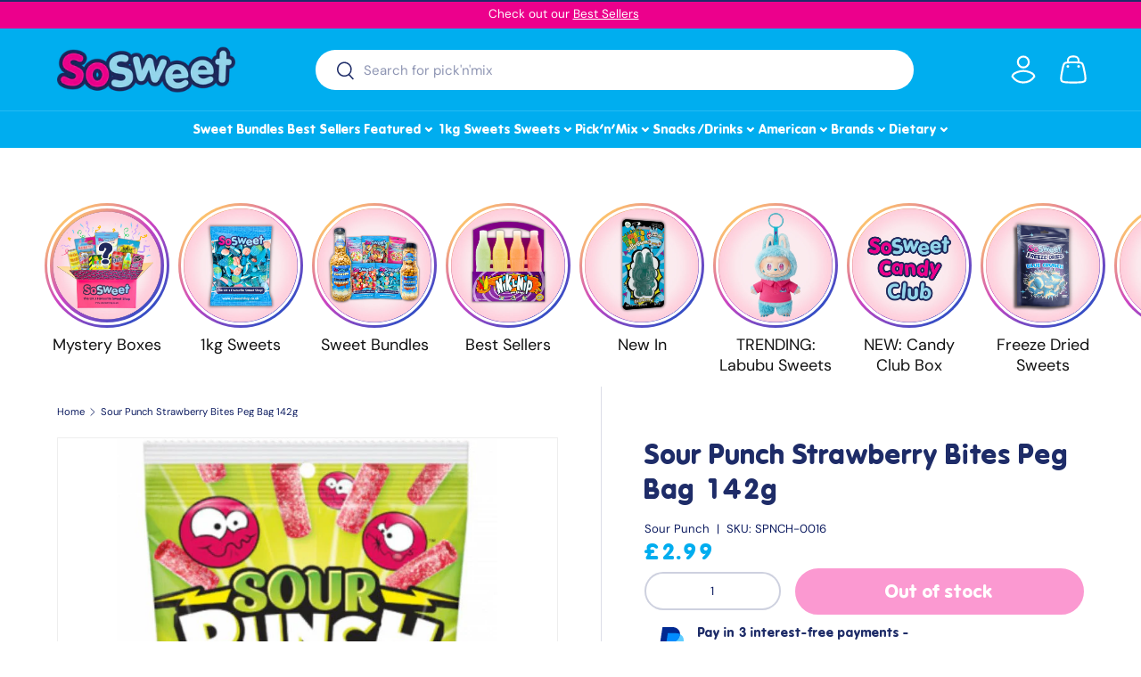

--- FILE ---
content_type: text/css
request_url: https://www.sosweetshop.co.uk/cdn/shop/t/41/assets/lipscore.css?v=70372004753397045491746320246
body_size: 581
content:
.lipscore-review-list-box-container{display:flex;gap:20px;align-items:stretch;flex-wrap:wrap}.lipscore-review-box:first-child{margin-top:15px}.lipscore-review-summary,.lipscore-review-summary-badge-rating,.lipscore-review-summary-badge-votes,.lipscore-review-summary-attr-name{font-family:inherit!important;font-weight:700;text-transform:uppercase;color:#203167}.lipscore-review-summary-attr-name{text-align:left;font-weight:700;text-transform:uppercase;color:#203167;font-size:14px;letter-spacing:var(--heading-letter-spacing)}.lipscore-review-summary-attr-value-wrap{border-top:2px solid #dadada}.lipscore-review-product-info{color:#000}.lipscore-light-rating-value{color:#eee}.lipscore-big-rating-votes,.lipscore-compact-rating-votes{font-weight:400;color:#203167;!important}.lipscore-compact-rating-value{font-weight:700}.lipscore-rating-selected-value{color:#000;font-weight:700}.lipscore-review-summary-content{flex-wrap:wrap;align-items:stretch}.lipscore-review-summary-content .lipscore-real-reviews-badge-absolute{position:relative}.lipscore-review-summary-content .lipscore-real-reviews-badge-container{margin-top:0;width:100%;flex:auto;padding-bottom:10px}.lipscore-review-summary-content>div{padding-top:var(--spacing-5);background:#fff;flex:1 1 0px;display:flex;align-items:center;justify-content:center}.lipscore-review-summary-attr{padding-bottom:24px}.lipscore-review-summary-attrs-content{margin:0 auto}@media screen and (max-width: 680px){.lipscore-review-summary-content>div{flex:0 0 50%}.lipscore-review-summary-content>div:last-of-type,.lipscore-review-summary-content>div:nth-of-type(3){\2002\2002 flex:0 0 100%}.lipscore-review-summary-attrs-content{width:100%;padding:0 var(--spacing-8)}.lipscore-review-summary-attr-value-labels{padding-top:8px}.lipscore-review-summary-attr-name{padding-bottom:8px}.lipscore-review-summary-badge-content{width:140px}}.lipscore-review-login-label,.lipscore-review-auth-header{color:#203167;font-family:inherit,Helvetica,Arial,sans-serif;font-weight:700}.lipscore-review-postbox{border:1px solid #e7e7e7;border-radius:4px}.lipscore-review-textarea:empty:before{color:#bbb}.lipscore-review-textarea-placeholder{color:#bbb}.lipscore-review-content-wrapper{background-color:#fff;border:1px solid transparent;border-radius:2px}.lipscore-review-content{background:#fff}.lipscore-review-footer{display:none}.lipscore-review-product-info{float:none;margin-top:10px}.lipscore-review-footer-wrapper{display:block;position:absolute;bottom:0;right:0;width:100%;padding:10px}.lipscore-review-imported-wrapper{width:100%}.lipscore-btn{border:1px solid transparent;border-radius:2px;-webkit-box-shadow:none;box-shadow:none;font-weight:400}.lipscore-btn-dark{background-color:#666;color:#fff}.lipscore-review-avatar{display:none}.lipscore-strong{font-weight:700}.lipscore-text-muted{color:#999}.lipscore-alert{border:1px solid transparent;border-radius:4px}.lipscore-alert-error{background-color:#ffb2a1}.lipscore-alert-error>.lipscore-alert-text{color:#c1272d}.lipscore-alert-text{font-style:italic}.lipscore-alert-success{background-color:#78ec89}.lipscore-alert-success>.lipscore-alert-text{color:#036805}.lipscore-alert-warning{background-color:#eee8a0}.lipscore-alert-warning>.lipscore-alert-text{color:#767933}.lipscore-review-list-box-container{display:flex;flex-wrap:wrap;gap:20px;align-items:stretch;margin-bottom:30px}.lipscore-review-box{border:1px solid #203167;padding:var(--spacing-8);border-radius:10px;background:#fff;flex-grow:1;width:calc(33.33% - 20px);box-sizing:border-box;overflow:hidden;margin-bottom:20px;color:#a7a7a7;!important}@media screen and (max-width: 768px){.lipscore-review-box{width:100%}}.lipscore-review-author{color:#203167;font-weight:700}.lipscore-paginator{margin-top:30px;border-radius:4px}.lipscore-review-date{color:#999}.lipscore-review-footer{border-bottom-left-radius:2px;border-bottom-right-radius:2px;color:#4d4d4d}.lipscore-review-purchase{color:#82b548}.lipscore-review-text{color:#203167}.lipscore-review-reply{background-color:#fff;border-radius:2px;color:#203167}.lipscore-review-reply:before{border-right-color:#fcfcfc}.lipscore-review-media-frame{border:1px solid transparent;border-radius:2px}.lipscore-review-media-frame:hover,.lipscore-review-media-frame-active{border-color:#777}.lipscore-review-media-image{border:0 none;border-radius:2px}.lipscore-review-media-loader{border:1px solid #777777;border-radius:2px}.lipscore-paginator{border-radius:4px}.lipscore-paginator li a,.lipscore-paginator li span{background-color:#fff;border:1px solid #dddddd;color:#333}.lipscore-paginator li:first-child a,.lipscore-paginator li:first-child span{border-bottom-left-radius:4px;border-top-left-radius:4px}.lipscore-paginator li:last-child a,.lipscore-paginator li:last-child span{border-bottom-right-radius:4px;border-top-right-radius:4px}.lipscore-paginator li a:hover,.lipscore-paginator li span:hover,.lipscore-paginator li a:focus,.lipscore-paginator li span:focus{background-color:#eee}.lipscore-paginator .active a,.lipscore-paginator .active span,.lipscore-paginator .active a:hover,.lipscore-paginator .active span:hover,.lipscore-paginator .active a:focus,.lipscore-paginator .active span:focus{background-color:#666;border-color:#666;color:#fff}.lipscore-review-box{padding:15px}.lipscore-reviews-modal,.lipscore-reviews-modal *{color:#203167!important}.lipscore-review-summary,.lipscore-review-summary-badge-rating,.lipscore-review-summary-badge-votes,.lipscore-review-summary-attr-name{font-weight:700;text-transform:uppercase;color:#203167!important}.lipscore-review-summary-attr-name{text-align:left;font-weight:700;text-transform:uppercase;color:#203167!important;font-size:14px;letter-spacing:var(--heading-letter-spacing)}.lipscore-review-summary-attr,.lipscore-rating-distribution-row{color:#203167!important}
/*# sourceMappingURL=/cdn/shop/t/41/assets/lipscore.css.map?v=70372004753397045491746320246 */


--- FILE ---
content_type: image/svg+xml
request_url: https://www.sosweetshop.co.uk/cdn/shop/t/41/assets/clearpay.svg?v=85005753230176328231746320254
body_size: 433
content:
<svg xmlns="http://www.w3.org/2000/svg" viewBox="0 0 1619.001 550.47"><rect width="1619.001" height="550.47" rx="275.235" ry="275.235" style="fill:#b2fce4"/><path d="m1158.398 216.179-81.07 167.313h-33.636l30.287-62.522-47.62-104.791h34.504l30.594 70.174 33.427-70.174h33.514ZM849.842 275.584c0-19.246-14.496-33.98-32.316-33.98s-32.318 14.259-32.318 33.98c0 19.485 14.496 33.981 32.318 33.981s32.316-14.732 32.316-33.98m-94.099 107.907V216.18h29.229v15.444c8.791-10.93 21.86-17.584 37.543-17.584 32.08 0 57.267 26.377 57.267 61.308s-25.662 61.544-57.978 61.544c-14.971 0-27.327-5.94-35.883-15.92v62.52h-30.178ZM985.098 275.584c0-19.958-14.492-33.979-32.316-33.979s-32.316 14.258-32.316 33.98c0 19.484 14.496 33.98 32.316 33.98s32.316-14.019 32.316-33.98m.239 59.406v-15.446c-8.792 10.693-21.862 17.347-37.544 17.347-32.554 0-57.267-26.139-57.267-61.308 0-34.929 25.662-61.544 57.979-61.544 15.207 0 28.04 6.656 36.832 17.11v-14.97h29.228V334.99h-29.228ZM703.073 227.823s7.436-13.782 25.662-13.782c7.793 0 12.835 2.681 12.835 2.681v30.306s-10.997-6.792-21.094-5.422c-10.094 1.368-16.484 10.638-16.453 23.047v70.337h-30.177V216.178h29.227v11.645ZM1385.24 209.478l-34.562-19.83-35.053-20.112c-23.233-13.33-52.193 3.442-52.193 30.228v4.514a6.894 6.894 0 0 0 3.463 5.98l16.262 9.33c4.512 2.59 10.136-.668 10.136-5.87v-10.69c0-5.294 5.723-8.608 10.315-5.974l32.036 18.381 31.94 18.326c4.613 2.646 4.613 9.3 0 11.947l-31.94 18.326-32.036 18.381c-4.592 2.635-10.315-.68-10.315-5.974v-5.311c0-26.786-28.96-43.559-52.193-30.228l-35.053 20.112-34.562 19.83c-23.342 13.393-23.342 47.063 0 60.456l34.562 19.83 35.053 20.112c23.233 13.33 52.193-3.442 52.193-30.228v-4.525a6.894 6.894 0 0 0-3.463-5.98l-16.262-9.331c-4.512-2.589-10.136.668-10.136 5.87v10.702c0 5.293-5.723 8.608-10.315 5.974l-32.036-18.382-31.94-18.325c-4.613-2.647-4.613-9.301 0-11.948l31.94-18.325 32.036-18.382c4.592-2.634 10.315.68 10.315 5.974v5.311c0 26.786 28.96 43.559 52.194 30.228l35.052-20.111 34.562-19.83c23.342-13.393 23.342-47.064 0-60.456ZM338.053 290.718c-6.41 27.305-29.916 46.062-60.306 46.062-35.139 0-61.493-26.356-61.493-61.256s26.83-61.493 61.968-61.493c29.677 0 52.946 18.757 59.593 45.585H306.95c-5.46-10.684-16.382-17.806-28.49-17.806-17.57 0-32.29 14.482-32.29 33.714s14.72 33.715 32.29 33.715c12.583 0 23.504-7.124 28.728-18.521h30.865ZM351.979 334.88V167.325h29.916V334.88h-29.916ZM426.817 283.36c2.137 17.568 14.72 27.54 30.628 27.54 12.583 0 22.317-5.936 28.016-15.432h30.627c-7.123 25.166-29.677 41.312-59.356 41.312-35.851 0-61.018-25.168-61.018-61.019s26.591-61.73 61.731-61.73c35.376 0 61.018 26.117 61.018 61.73 0 2.612-.237 5.224-.713 7.599h-90.933Zm59.594-18.52c-2.138-15.432-14.721-24.692-29.442-24.692s-26.828 9.022-29.914 24.692h59.355ZM625.093 334.88v-15.433c-8.785 10.684-21.842 17.333-37.512 17.333-32.528 0-57.22-26.117-57.22-61.256 0-34.901 25.642-61.493 57.932-61.493 15.195 0 28.015 6.648 36.8 17.095v-14.958h29.203V334.88h-29.203Zm-.237-59.356c0-19.944-14.482-33.951-32.29-33.951s-32.289 14.245-32.289 33.951c0 19.469 14.483 33.951 32.29 33.951s32.289-14.008 32.289-33.951Z"/></svg>

--- FILE ---
content_type: text/javascript
request_url: https://www.sosweetshop.co.uk/cdn/shop/t/41/assets/cookie-consent.js?v=95770115028741117371747847075
body_size: -197
content:
(function(){function onCustomerPrivacyReady(callback){if(window.Shopify&&window.Shopify.customerPrivacy)callback();else var interval=setInterval(function(){window.Shopify&&window.Shopify.customerPrivacy&&(clearInterval(interval),callback())},100)}function showBanner(){document.getElementById("cookieConsentBanner").style.display="block"}function hideBanner(){document.getElementById("cookieConsentBanner").style.display="none"}function openCookieModal(){document.getElementById("cookieConsentModal").showModal()}function closeCookieModal(){document.getElementById("cookieConsentModal").close()}function setConsent(consent,callback){window.Shopify.customerPrivacy.setTrackingConsent(consent,function(){hideBanner(),closeCookieModal(),callback&&callback()})}function handleAcceptAll(){setConsent({preferences:!0,marketing:!0,analytics:!0})}function handleDeclineAll(){setConsent({preferences:!1,marketing:!1,analytics:!1})}function handleSaveChoices(){const personalization=document.getElementById("cookiePersonalization").checked,marketing=document.getElementById("cookieMarketing").checked,analytics=document.getElementById("cookieAnalytics").checked;setConsent({preferences:personalization,marketing,analytics})}function handleManagePreferences(){openCookieModal()}function attachListeners(){document.getElementById("cookieAcceptAll").onclick=handleAcceptAll,document.getElementById("cookieDeclineAll").onclick=handleDeclineAll,document.getElementById("cookieManage").onclick=handleManagePreferences,document.getElementById("cookieModalAcceptAll").onclick=handleAcceptAll,document.getElementById("cookieModalDeclineAll").onclick=handleDeclineAll,document.getElementById("cookieModalSave").onclick=handleSaveChoices,document.getElementById("cookieModalClose").onclick=closeCookieModal}onCustomerPrivacyReady(function(){if(window.Shopify.customerPrivacy.shouldShowBanner()){var consentValue=window.Shopify.customerPrivacy.getTrackingConsent();console.log("consentValue",consentValue),consentValue===""||consentValue==="no_interaction"?(showBanner(),attachListeners()):hideBanner()}})})();
//# sourceMappingURL=/cdn/shop/t/41/assets/cookie-consent.js.map?v=95770115028741117371747847075
